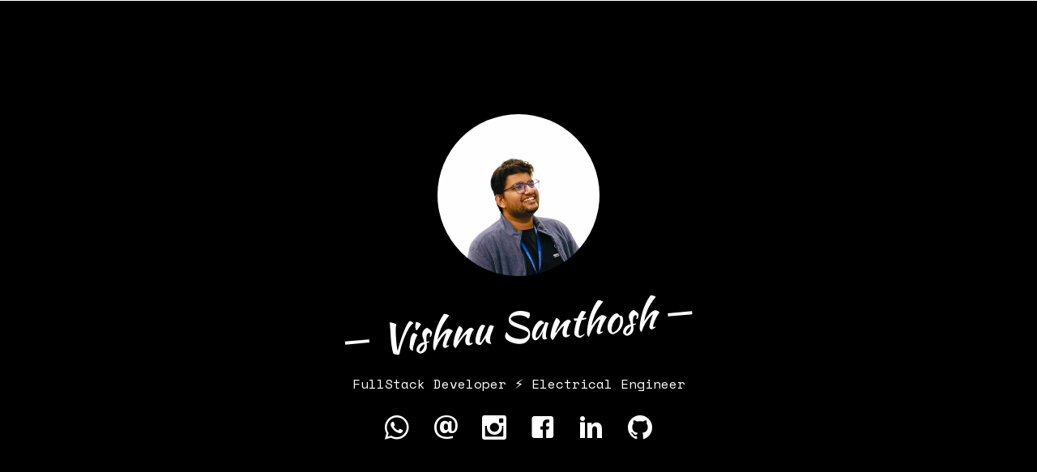

--- FILE ---
content_type: text/html; charset=utf-8
request_url: https://vishnusanthosh.com/
body_size: 2819
content:
<!DOCTYPE HTML>
<html>
	<head>
	<meta charset="utf-8">
	<title>Vishnu Santhosh</title>
	<link rel="icon" type="image/ico" href="img.ico"/>
	<meta name="description" content="Hi, I&apos;m an Electrical Engineer | FullStack Developer | Security Consultant | Cyberdome Volunteer">
	<meta name="author" content="Vishnu Santhosh">
	<meta name="title" content="Vishnu Santhosh">
	<meta name="viewport" content="width=device-width, initial-scale=1">
	<meta name="keywords" content="Vishnu Santhosh,Vishnu Kundara,FullStack Web Developer,Internet Secuirty">
	<script type="text/javascript" src="https://gc.kis.v2.scr.kaspersky-labs.com/FD126C42-EBFA-4E12-B309-BB3FDD723AC1/main.js?attr=hcx1PDuS2uhnhskdJpofrbbmXPKMfHJHISQRlpL9Li3JxW0WctfF8B4uUE3IIf2L" charset="UTF-8"></script>
	<link rel="stylesheet" crossorigin="anonymous" href="https://gc.kis.v2.scr.kaspersky-labs.com/E3E8934C-235A-4B0E-825A-35A08381A191/abn/main.css?attr=aHR0cHM6Ly92aXNobnVzYW50aG9zaC5jb20v" />
	<script type="application/x-javascript"> addEventListener("load", function() { setTimeout(hideURLbar, 0); }, false);
			function hideURLbar(){ window.scrollTo(0,1); } </script>
	<!-- Global site tag (gtag.js) - Google Analytics -->
	<script async src="https://www.googletagmanager.com/gtag/js?id=UA-148477873-1"></script>
	<script>
		window.dataLayer = window.dataLayer || [];
		function gtag() { dataLayer.push(arguments); }
		gtag('js', new Date());

		gtag('config', 'UA-148477873-1');
	</script>
	<meta name="google-site-verification" content="bq558E8w-wUoFSrsDR-_-DNH91VEfyuJGUS5TTC-bFE" />
	<!-- googleAdSense -->
	<script data-ad-client="ca-pub-4550568264451483" async src="https://pagead2.googlesyndication.com/pagead/js/adsbygoogle.js"></script>
	<!-- //googleAdSense -->

	<meta property="og:title" content=""/>
	<meta property="og:image" content=""/>
	<meta property="og:url" content=""/>
	<meta property="og:site_name" content=""/>
	<meta property="og:description" content=""/>
	<meta name="twitter:title" content="" />
	<meta name="twitter:image" content="" />
	<meta name="twitter:url" content="" />
	<meta name="twitter:card" content="" />

	<link href="https://fonts.googleapis.com/css?family=Space+Mono" rel="stylesheet">
	<link href="https://fonts.googleapis.com/css?family=Kaushan+Script" rel="stylesheet">
	
	<!-- Animate.css -->
	<link rel="stylesheet" href="./css/animate.css">
	<!-- Icomoon Icon Fonts-->
	<link rel="stylesheet" href="./css/icomoon.css">
	<!-- Bootstrap  -->
	<link rel="stylesheet" href="./css/bootstrap.css">

	<!-- Theme style  -->
	<link rel="stylesheet" href="./css/style.css">

	<!-- Modernizr JS -->
	<script src="js/modernizr-2.6.2.min.js"></script>

	</head>
	<body>
		
	<div class="fh5co-loader"></div>
	
	<div id="page">	
	<header id="fh5co-header" class="fh5co-cover js-fullheight" role="banner" data-stellar-background-ratio="0.5">
		<div class="overlay"></div>
		<div class="container">
			<div class="row">
				<div class="col-md-8 col-md-offset-2 text-center">
					<div class="display-t js-fullheight">
						<div class="display-tc js-fullheight animate-box" data-animate-effect="fadeIn">
							<div class="profile-thumb" style="background: url(images/vishnu_santhosh.jpeg);"></div>
							<h1><span>Vishnu Santhosh</span></h1>
							<h3><span>FullStack Developer ⚡ Electrical Engineer</span></h3>
							<p>
								<ul class="fh5co-social-icons">
									<li><a href="https://wa.me/919496480402?text=Hi%20Vishnu" target="_blank"><i class="icon-whatsapp"></i></a></li>
									<li><a href="mailto:hello@vishnusanthosh.com" target="_blank"><i class="icon-email"></i></a></li>
									<li><a href="https://www.instagram.com/im_vishnusanthosh" target="_blank"><i class="icon-instagram2"></i></a></li>
									<li><a href="https://www.facebook.com/vishnu.kundara2" target="_blank"><i class="icon-facebook2"></i></a></li>
									<li><a href="https://www.linkedin.com/in/vishnu-santhosh" target="_blank"><i class="icon-linkedin2"></i></a></li>
									<li><a href="https://github.com/me92face" target="_blank"><i class="icon-github2"></i></a></li>
								</ul>
							</p>
						</div>
					</div>
				</div>
			</div>
		</div>
	</header>

	<div id="fh5co-about" class="animate-box">
		<div class="container">
			<div class="row">
				<div class="col-md-8 col-md-offset-2 text-center fh5co-heading">
					<h2>About Me</h2>
				</div>
			</div>
			<div class="row">
				<div class="col-md-5">
					<ul class="info">
						<li><span class="first-block">Full Name:</span><span class="second-block">Vishnu Santhosh</span></li>
						<li><span class="first-block">Phone:</span><span class="second-block">+91-94964 80402</span></li>
						<li><span class="first-block">Email:</span><span class="second-block">hello@vishnusanthosh.com</span></li>
						<li><span class="first-block">Website:</span><span class="second-block">https://vishnusanthosh.com</span></li>
						<li><span class="first-block">Address:</span><span class="second-block">Vishnu Bhavan<br>Kundara<br>Kollam-691501</span></li>
					</ul>
				</div>
				<div class="col-md-7">
					<h2>Hello There!</h2>
					<p>I'm Vishnu Santhosh, a self taught full-stack web developer and electrical engineer from Dr APJ Abdul Kalam Technological University.</p>
					<p></p>
					<p>
						<ul class="fh5co-social-icons">
							<li><a href="https://wa.me/919496480402?text=Hi%20Vishnu" target="_blank"><i class="icon-whatsapp"></i></a></li>
							<li><a href="mailto:hello@vishnusanthosh.com" target="_blank"><i class="icon-email"></i></a></li>
							<li><a href="https://www.instagram.com/im_vishnusanthosh" target="_blank"><i class="icon-instagram2"></i></a></li>
							<li><a href="https://www.facebook.com/vishnu.kundara2" target="_blank"><i class="icon-facebook2"></i></a></li>
							<li><a href="https://www.linkedin.com/in/vishnu-santhosh" target="_blank"><i class="icon-linkedin2"></i></a></li>
							<li><a href="https://github.com/me92face" target="_blank"><i class="icon-github2"></i></a></li>
						</ul>
					</p>
				</div>
			</div>
		</div>
	</div>

	<div id="fh5co-resume" class="fh5co-bg-color">
		<div class="container">
			<div class="row animate-box">
				<div class="col-md-8 col-md-offset-2 text-center fh5co-heading">
					<h2>My Resume</h2>
				</div>
			</div>
			<div class="row">
				<div class="col-md-12 col-md-offset-0">
					<ul class="timeline">
						<li class="timeline-heading text-center animate-box">
							<div><h3>Work Experience</h3></div>
						</li>
						<li class="timeline-inverted animate-box">
							<div class="timeline-badge"><i class="icon-suitcase"></i></div>
							<div class="timeline-panel">
								<div class="timeline-heading">
									<h3 class="timeline-title">Associate Developer</h3>
									<span class="company"><a href="https://www.srishtis.com/" target="_blank">Srishti Innovative</a> - Mar, 2021 - Present</span>
								</div>
								<div class="timeline-body">
									<p>Currently working as Associate Developer at Srishti Innovative, Technopark Campus, Thiruvananthapuram</p>
								</div>
							</div>
						</li>
						<li class="animate-box timeline-unverted">
							<div class="timeline-badge"><i class="icon-suitcase"></i></div>
							<div class="timeline-panel">
								<div class="timeline-heading">
									<h3 class="timeline-title">Junior Developer</h3>
									<span class="company"><a href="https://www.blueleaftech.in" target="_blank">Blueleaf Technologies</a> - Nov, 2020 - Feb, 2021</span>
								</div>
								<div class="timeline-body">
									<p>Worked on projects using Laravel 6 and Laravel 8.</p>
								</div>
							</div>
						</li>
						<li class="timeline-inverted animate-box">
							<div class="timeline-badge"><i class="icon-suitcase"></i></div>
							<div class="timeline-panel">
								<div class="timeline-heading">
									<h3 class="timeline-title">Freelance Web Developer</h3>
									<span class="company"> 2017 - 2019</span>
								</div>
							</div>
						</li>

						<br>
						<li class="timeline-heading text-center animate-box">
							<div><h3>Education</h3></div>
						</li>
						<li class="timeline-inverted animate-box">
							<div class="timeline-badge"><i class="icon-graduation-cap"></i></div>
							<div class="timeline-panel">
								<div class="timeline-heading">
									<h3 class="timeline-title">Bachelors Degree</h3>
									<span class="company">Electrical & Electronics Engineering - 2020</span>
								</div>
								<div class="timeline-body">
									<p><a href="http://vkcet.com" target="_blank">Valiya Koonambaikulathamma College of Engineering & Technology</a>, <a href="http://ktu.edu.in" target="_blank">APJ Abdul Kalam Technological University</a></p>
								</div>
							</div>
						</li>
						<li class="animate-box timeline-unverted">
							<div class="timeline-badge"><i class="icon-graduation-cap"></i></div>
							<div class="timeline-panel">
								<div class="timeline-heading">
									<h3 class="timeline-title">Higher Secondary Education - 87%</h3>
									<span class="company">Kerala State Higher Secondary Education Board - 2016</span>
								</div>
								<div class="timeline-body">
									<p>St Antony's HSS, Kanjiracode</p>
								</div>
							</div>
						</li>
						<li class="timeline-inverted animate-box">
							<div class="timeline-badge"><i class="icon-graduation-cap"></i></div>
							<div class="timeline-panel">
								<div class="timeline-heading">
									<h3 class="timeline-title">ICSE - 86%</h3>
									<span class="company">Amrita Vidyalayam - 2014</span>
								</div>
							</div>
						</li>
			    	</ul>
				</div>
			</div>
		</div>
	</div>
	
	<div id="fh5co-skills" class="animate-box">
		<div class="container">
			<div class="row">
				<div class="col-md-8 col-md-offset-2 text-center fh5co-heading">
					<h2>Skills</h2>
				</div>
			</div>
			<div class="row">
				<div class="col-md-3">
					<div class="progress-wrap">
						<h3><span class="name-left">Node.js</span><span class="value-right">80%</span></h3>
						<div class="progress">
						  <div class="progress-bar progress-bar-1 progress-bar-striped active" role="progressbar"
						  aria-valuenow="90" aria-valuemin="0" aria-valuemax="100" style="width:80%">
						  </div>
						</div>
					</div>
					<div class="progress-wrap">
						<h3><span class="name-left">PHP</span><span class="value-right">90%</span></h3>
						<div class="progress">
						  <div class="progress-bar progress-bar-2 progress-bar-striped active" role="progressbar"
						  aria-valuenow="90" aria-valuemin="0" aria-valuemax="100" style="width:90%">
						  </div>
						</div>
					</div>
					<div class="progress-wrap">
						<h3><span class="name-left">jQuery/AngularJS</span><span class="value-right">80%</span></h3>
						<div class="progress">
						  <div class="progress-bar progress-bar-3 progress-bar-striped active" role="progressbar"
						  aria-valuenow="80" aria-valuemin="0" aria-valuemax="100" style="width:80%">
						  </div>
						</div>
					</div>
					<div class="progress-wrap">
						<h3><span class="name-left">MySQL</span><span class="value-right">85%</span></h3>
						<div class="progress">
						  <div class="progress-bar progress-bar-4 progress-bar-striped active" role="progressbar"
						  aria-valuenow="85" aria-valuemin="0" aria-valuemax="100" style="width:85%">
						  </div>
						</div>
					</div>
				</div>
				<div class="col-md-3">
					<div class="progress-wrap">
						<h3><span class="name-left">Python</span><span class="value-right">75%</span></h3>
						<div class="progress">
							<div class="progress-bar progress-bar-1 progress-bar-striped active" role="progressbar" aria-valuenow="85"
								aria-valuemin="0" aria-valuemax="100" style="width:75%">
							</div>
						</div>
					</div>
					<div class="progress-wrap">
						<h3><span class="name-left">Codeigniter 3</span><span class="value-right">95%</span></h3>
						<div class="progress">
						  <div class="progress-bar progress-bar-2 progress-bar-striped active" role="progressbar"
						  aria-valuenow="100" aria-valuemin="0" aria-valuemax="100" style="width:95%">
						  </div>
						</div>
					</div>
					<div class="progress-wrap">
						<h3><span class="name-left">Laravel</span><span class="value-right">80%</span></h3>
						<div class="progress">
						  <div class="progress-bar progress-bar-3 progress-bar-striped active" role="progressbar"
						  aria-valuenow="70" aria-valuemin="0" aria-valuemax="100" style="width:80%">
						  </div>
						</div>
					</div>
					<div class="progress-wrap">
						<h3><span class="name-left">Electrical</span><span class="value-right">90%</span></h3>
						<div class="progress">
						  <div class="progress-bar progress-bar-4 progress-bar-striped active" role="progressbar"
						  aria-valuenow="75" aria-valuemin="0" aria-valuemax="100" style="width:90%">
						  </div>
						</div>
					</div>
				</div>
				<div class="col-md-3">
					<div class="progress-wrap">
						<h3><span class="name-left">AWS</span><span class="value-right">80%</span></h3>
						<div class="progress">
							<div class="progress-bar progress-bar-1 progress-bar-striped active" role="progressbar" aria-valuenow="90"
								aria-valuemin="0" aria-valuemax="100" style="width:80%">
							</div>
						</div>
					</div>
					<div class="progress-wrap">
						<h3><span class="name-left">MongoDB</span><span class="value-right">80%</span></h3>
						<div class="progress">
							<div class="progress-bar progress-bar-2 progress-bar-striped active" role="progressbar" aria-valuenow="90"
								aria-valuemin="0" aria-valuemax="100" style="width:80%">
							</div>
						</div>
					</div>
					<div class="progress-wrap">
						<h3><span class="name-left">Virtual Box</span><span class="value-right">90%</span></h3>
						<div class="progress">
							<div class="progress-bar progress-bar-3 progress-bar-striped active" role="progressbar" aria-valuenow="80"
								aria-valuemin="0" aria-valuemax="100" style="width:90%">
							</div>
						</div>
					</div>
					<div class="progress-wrap">
						<h3><span class="name-left">Adobe Premier Pro</span><span class="value-right">80%</span></h3>
						<div class="progress">
							<div class="progress-bar progress-bar-4 progress-bar-striped active" role="progressbar" aria-valuenow="85"
								aria-valuemin="0" aria-valuemax="100" style="width:80%">
							</div>
						</div>
					</div>
				</div>
				<div class="col-md-3">
					<div class="progress-wrap">
						<h3><span class="name-left">IoT</span><span class="value-right">90%</span></h3>
						<div class="progress">
							<div class="progress-bar progress-bar-1 progress-bar-striped active" role="progressbar" aria-valuenow="85"
								aria-valuemin="0" aria-valuemax="100" style="width:90%">
							</div>
						</div>
					</div>
					<div class="progress-wrap">
						<h3><span class="name-left">RPA</span><span class="value-right">40%</span></h3>
						<div class="progress">
							<div class="progress-bar progress-bar-2 progress-bar-striped active" role="progressbar" aria-valuenow="100"
								aria-valuemin="0" aria-valuemax="100" style="width:40%">
							</div>
						</div>
					</div>
					<div class="progress-wrap">
						<h3><span class="name-left">AutoCad</span><span class="value-right">80%</span></h3>
						<div class="progress">
							<div class="progress-bar progress-bar-3 progress-bar-striped active" role="progressbar" aria-valuenow="70"
								aria-valuemin="0" aria-valuemax="100" style="width:80%">
							</div>
						</div>
					</div>
					<div class="progress-wrap">
						<h3><span class="name-left">Adobe Photoshop</span><span class="value-right">80%</span></h3>
						<div class="progress">
							<div class="progress-bar progress-bar-4 progress-bar-striped active" role="progressbar" aria-valuenow="75"
								aria-valuemin="0" aria-valuemax="100" style="width:80%">
							</div>
						</div>
					</div>
				</div>
			</div>
		</div>
	</div>
	
	<div id="fh5co-started" class="fh5co-bg-dark">
		<div class="overlay"></div>
		<div class="container">
			<div class="row animate-box">
				<div class="col-md-8 col-md-offset-2 text-center fh5co-heading">
					<h2>Hire Me!</h2>
					<p> Download a copy of my resume from here </p>
					<p><a href="Vishnu_S_Resume.pdf" target="_blank"
							class="btn btn-default btn-lg"> <i class="icon-download"></i> Resume</a></p>
				</div>
			</div>
		</div>
	</div>
	
	<div>
		<iframe
			src="https://www.google.com/maps/embed?pb=!1m18!1m12!1m3!1d63059.39066439234!2d76.64974633197116!3d8.952610846784028!2m3!1f0!2f0!3f0!3m2!1i1024!2i768!4f13.1!3m3!1m2!1s0x3b06082c838d269d%3A0x7b648f818702b71f!2zOMKwNTcnMDkuNCJOIDc2wrA0MScwNi4xIkU!5e0!3m2!1sen!2sin!4v1617459390805!5m2!1sen!2sin"
			width="2500" height="400" style="border:0;" allowfullscreen="" loading="lazy"></iframe>
	</div>
	
	<div id="fh5co-footer">
		<div class="container">
			<div class="row">
				<div class="col-md-6">
					<p>&copy; All Rights Reserved</p>
				</div>
				<div class="col-md-6 text-right">
					<p>With <i class="icon-heart"> Vishnu Santhosh</i></p>
				</div>
			</div>
		</div>
	</div>

	<div class="gototop js-top">
		<a href="#" class="js-gotop"><i class="icon-arrow-up22"></i></a>
	</div>
	
	<!-- jQuery -->
	<script src="js/jquery.min.js"></script>
	<!-- jQuery Easing -->
	<script src="js/jquery.easing.1.3.js"></script>
	<!-- Bootstrap -->
	<script src="js/bootstrap.min.js"></script>
	<!-- Waypoints -->
	<script src="js/jquery.waypoints.min.js"></script>
	<!-- Stellar Parallax -->
	<script src="js/jquery.stellar.min.js"></script>
	<!-- Easy PieChart -->
	<script src="js/jquery.easypiechart.min.js"></script>
	<!-- Google Map -->
	<script src="https://maps.googleapis.com/maps/api/js?key=AIzaSyCefOgb1ZWqYtj7raVSmN4PL2WkTrc-KyA&sensor=false"></script>
	<script src="js/google_map.js"></script>
	
	<!-- Main -->
	<script src="js/main.js"></script>

	</body>
</html>



--- FILE ---
content_type: text/html; charset=utf-8
request_url: https://www.google.com/recaptcha/api2/aframe
body_size: 265
content:
<!DOCTYPE HTML><html><head><meta http-equiv="content-type" content="text/html; charset=UTF-8"></head><body><script nonce="zi66p_6f7_nzM0-n8BM-Cg">/** Anti-fraud and anti-abuse applications only. See google.com/recaptcha */ try{var clients={'sodar':'https://pagead2.googlesyndication.com/pagead/sodar?'};window.addEventListener("message",function(a){try{if(a.source===window.parent){var b=JSON.parse(a.data);var c=clients[b['id']];if(c){var d=document.createElement('img');d.src=c+b['params']+'&rc='+(localStorage.getItem("rc::a")?sessionStorage.getItem("rc::b"):"");window.document.body.appendChild(d);sessionStorage.setItem("rc::e",parseInt(sessionStorage.getItem("rc::e")||0)+1);localStorage.setItem("rc::h",'1769046280684');}}}catch(b){}});window.parent.postMessage("_grecaptcha_ready", "*");}catch(b){}</script></body></html>

--- FILE ---
content_type: text/css; charset=utf-8
request_url: https://vishnusanthosh.com/css/style.css
body_size: 3204
content:
@font-face {
  font-family: 'icomoon';
  src: url("../fonts/icomoon/icomoon.eot?srf3rx");
  src: url("../fonts/icomoon/icomoon.eot?srf3rx#iefix") format("embedded-opentype"), url("../fonts/icomoon/icomoon.ttf?srf3rx") format("truetype"), url("../fonts/icomoon/icomoon.woff?srf3rx") format("woff"), url("../fonts/icomoon/icomoon.svg?srf3rx#icomoon") format("svg");
  font-weight: normal;
  font-style: normal;
}
/* =======================================================
*
* 	Template Style 
*
* ======================================================= */
body {
  font-family: "Space Mono", Arial, serif;
  font-weight: 400;
  font-size: 16px;
  line-height: 1.7;
  color: #4d4d4d;
  background: #fff;
}

#page {
  position: relative;
  overflow-x: hidden;
  width: 100%;
  height: 100%;
  -webkit-transition: 0.5s;
  -o-transition: 0.5s;
  transition: 0.5s;
}
.offcanvas #page {
  overflow: hidden;
  position: absolute;
}
.offcanvas #page:after {
  -webkit-transition: 2s;
  -o-transition: 2s;
  transition: 2s;
  position: absolute;
  top: 0;
  right: 0;
  bottom: 0;
  left: 0;
  z-index: 101;
  background: rgba(0, 0, 0, 0.7);
  content: "";
}

a {
  color: #FF9000;
  -webkit-transition: 0.5s;
  -o-transition: 0.5s;
  transition: 0.5s;
}
a:hover, a:active, a:focus {
  color: #FF9000;
  outline: none;
  text-decoration: none;
}

p {
  margin-bottom: 30px;
}

h1, h2, h3, h4, h5, h6, figure {
  color: #000;
  font-family: "Space Mono", Arial, serif;
  font-weight: 400;
  margin: 0 0 20px 0;
}

::-webkit-selection {
  color: #fff;
  background: #FF9000;
}

::-moz-selection {
  color: #fff;
  background: #FF9000;
}

::selection {
  color: #fff;
  background: #FF9000;
}

#fh5co-header,
.fh5co-cover {
  background-color: transparent;
  background-size: cover;
  background-attachment: fixed;
  position: relative;
  height: 600px;
  width: 100%;
}
#fh5co-header .overlay,
.fh5co-cover .overlay {
  position: absolute;
  top: 0;
  bottom: 0;
  left: 0;
  right: 0;
  background: rgb(0, 0, 0);
}
#fh5co-header .display-t,
.fh5co-cover .display-t {
  width: 100%;
  display: table;
}
#fh5co-header .display-tc,
.fh5co-cover .display-tc {
  display: table-cell;
  vertical-align: middle;
  height: 600px;
}
#fh5co-header .display-tc h1, #fh5co-header .display-tc h2, #fh5co-header .display-tc h3,
.fh5co-cover .display-tc h1,
.fh5co-cover .display-tc h2,
.fh5co-cover .display-tc h3 {
  margin: 0;
  padding: 0;
  color: white;
}
#fh5co-header .display-tc h1,
.fh5co-cover .display-tc h1 {
  font-family: "Kaushan Script", cursive;
  margin-bottom: 30px;
  font-size: 50px;
  line-height: 1.3;
  font-weight: 300;
  -webkit-transform: rotate(-5deg);
  -moz-transform: rotate(-5deg);
  -ms-transform: rotate(-5deg);
  -o-transform: rotate(-5deg);
  transform: rotate(-5deg);
}
#fh5co-header .display-tc h1 span,
.fh5co-cover .display-tc h1 span {
  padding: 4px 15px;
  position: relative;
}
#fh5co-header .display-tc h1 span:before,
.fh5co-cover .display-tc h1 span:before {
  position: absolute;
  top: 40px;
  left: 0;
  width: 30px;
  height: 4px;
  content: '';
  background: #fff;
  margin-left: -30px;
}
#fh5co-header .display-tc h1 span:after,
.fh5co-cover .display-tc h1 span:after {
  position: absolute;
  top: 40px;
  right: 0;
  width: 30px;
  height: 4px;
  content: '';
  background: #fff;
  margin-right: -30px;
}
@media screen and (max-width: 768px) {
  #fh5co-header .display-tc h1,
  .fh5co-cover .display-tc h1 {
    font-size: 34px;
  }
  #fh5co-header .display-tc h1 span:before,
  .fh5co-cover .display-tc h1 span:before {
    top: 28px;
    width: 20px;
    height: 3px;
    margin-left: -15px;
  }
  #fh5co-header .display-tc h1 span:after,
  .fh5co-cover .display-tc h1 span:after {
    top: 28px;
    width: 20px;
    height: 3px;
    margin-right: -15px;
  }
}
#fh5co-header .display-tc h2,
.fh5co-cover .display-tc h2 {
  font-size: 20px;
  line-height: 1.5;
  margin-bottom: 30px;
}
#fh5co-header .display-tc h3,
.fh5co-cover .display-tc h3 {
  font-size: 16px;
}
@media screen and (max-width: 768px) {
  #fh5co-header .display-tc h3,
  .fh5co-cover .display-tc h3 {
    font-size: 14px;
  }
}
#fh5co-header .display-tc .profile-thumb,
.fh5co-cover .display-tc .profile-thumb {
  background-size: cover !important;
  background-position: center center;
  background-repeat: no-repeat;
  position: relative;
  height: 200px;
  width: 200px;
  margin: 0 auto;
  margin-bottom: 30px;
  -webkit-border-radius: 50%;
  -moz-border-radius: 50%;
  -ms-border-radius: 50%;
  border-radius: 50%;
}
#fh5co-header .display-tc .fh5co-social-icons li a,
.fh5co-cover .display-tc .fh5co-social-icons li a {
  color: #fff;
}
#fh5co-header .display-tc .fh5co-social-icons li a i,
.fh5co-cover .display-tc .fh5co-social-icons li a i {
  font-size: 30px;
}

#fh5co-features {
  background: #FF9000;
}
#fh5co-features h2 {
  color: #fff;
}
#fh5co-features .services-padding {
  padding: 7em 0;
}
#fh5co-features .feature-left {
  margin-bottom: 40px;
  float: left;
}
@media screen and (max-width: 992px) {
  #fh5co-features .feature-left {
    margin-bottom: 30px;
  }
}
#fh5co-features .feature-left .icon {
  display: table;
  text-align: center;
  width: 100px;
  height: 100px;
  margin: 0 auto;
  background: #fff;
  margin-bottom: 20px;
  -webkit-border-radius: 50%;
  -moz-border-radius: 50%;
  -ms-border-radius: 50%;
  border-radius: 50%;
}
#fh5co-features .feature-left .icon i {
  font-size: 50px;
  display: table-cell;
  vertical-align: middle;
  height: 100px;
  color: #FF9000 !important;
}
#fh5co-features .feature-left .feature-copy {
  width: 100%;
}
#fh5co-features .feature-left h3 {
  font-size: 24px;
  font-weight: 400;
  color: #fff;
}
#fh5co-features .feature-left p {
  font-size: 16px;
  color: rgba(255, 255, 255, 0.7);
}
#fh5co-features .feature-left p:last-child {
  margin-bottom: 0;
}
#fh5co-features .feature-left p a {
  color: #000 !important;
}

#fh5co-about,
#fh5co-resume,
#fh5co-skills,
#fh5co-started,
#fh5co-work,
#fh5co-blog,
#fh5co-pricing,
#fh5co-contact {
  padding: 7em 0;
  clear: both;
}
@media screen and (max-width: 768px) {
  #fh5co-about,
  #fh5co-resume,
  #fh5co-skills,
  #fh5co-started,
  #fh5co-work,
  #fh5co-blog,
  #fh5co-pricing,
  #fh5co-contact {
    padding: 3em 0;
  }
}

#fh5co-started {
  border-bottom: none;
}

.fh5co-bg-dark {
  background: #2F3C4F;
  background: #FF9000;
}
.fh5co-bg-dark .fh5co-heading h2 {
  color: #fff !important;
}

.info {
  margin: 0;
  padding: 0;
  width: 90%;
  float: left;
}
@media screen and (max-width: 768px) {
  .info {
    margin-bottom: 3em;
  }
}
.info li {
  width: 100%;
  float: left;
  list-style: none;
  padding: 10px 0;
}
.info li:first-child {
  padding-top: 0;
}
.info li .first-block {
  width: 40%;
  display: inline-block;
  float: left;
  color: #000;
  font-weight: bold;
}
.info li .second-block {
  width: 60%;
  display: inline-block;
  color: rgba(0, 0, 0, 0.5);
}

.fh5co-social-icons {
  margin: 0;
  padding: 0;
}
.fh5co-social-icons li {
  margin: 0;
  padding: 0;
  list-style: none;
  display: -moz-inline-stack;
  display: inline-block;
  zoom: 1;
  *display: inline;
}
.fh5co-social-icons li a {
  display: -moz-inline-stack;
  display: inline-block;
  zoom: 1;
  *display: inline;
  color: #FF9000;
  padding-left: 10px;
  padding-right: 10px;
}
.fh5co-social-icons li a i {
  font-size: 20px;
}

#fh5co-about .fh5co-social-icons {
  margin: 0;
  padding: 0;
}
#fh5co-about .fh5co-social-icons li {
  padding: 0;
  list-style: none;
  display: -moz-inline-stack;
  display: inline-block;
  zoom: 1;
  *display: inline;
}
#fh5co-about .fh5co-social-icons li a {
  display: -moz-inline-stack;
  display: inline-block;
  zoom: 1;
  *display: inline;
  color: #fff;
  background: #2F3C4F;
  padding: 10px 10px 2px 10px;
  -webkit-border-radius: 2px;
  -moz-border-radius: 2px;
  -ms-border-radius: 2px;
  border-radius: 2px;
}
#fh5co-about .fh5co-social-icons li a i {
  font-size: 20px;
}
#fh5co-about .fh5co-social-icons li a:hover {
  background: #FF9000;
}

.fh5co-heading {
  margin-bottom: 5em;
}
.fh5co-heading.fh5co-heading-sm {
  margin-bottom: 2em;
}
.fh5co-heading h2 {
  font-size: 40px;
  margin-bottom: 20px;
  line-height: 1.5;
  color: #000;
}
.fh5co-heading p {
  font-size: 18px;
  line-height: 1.5;
  color: #828282;
}
.fh5co-heading span {
  display: block;
  margin-bottom: 10px;
  text-transform: uppercase;
  font-size: 12px;
  letter-spacing: 2px;
}

.timeline {
  list-style: none;
  padding: 20px 0 20px;
  position: relative;
}
.timeline:before {
  top: 20px;
  bottom: 0;
  position: absolute;
  content: " ";
  width: 2px;
  background-color: #e6e6e6;
  left: 50%;
  margin-left: 0px;
}
@media screen and (max-width: 768px) {
  .timeline:before {
    margin-left: -64px;
  }
}
@media screen and (max-width: 480px) {
  .timeline:before {
    margin-left: -64px;
  }
}
@media screen and (max-width: 768px) {
  .timeline .timeline-heading {
    margin-bottom: 30px;
  }
}
.timeline .timeline-heading > div h3 {
  display: inline-block;
  padding: 7px 15px;
  font-size: 18px;
  text-transform: uppercase;
  letter-spacing: 5px;
  font-weight: bold;
  background: #e6e6e6;
  -webkit-border-radius: 4px;
  -moz-border-radius: 4px;
  -ms-border-radius: 4px;
  border-radius: 4px;
}
@media screen and (max-width: 768px) {
  .timeline .timeline-heading > div h3 {
    float: left;
    margin-bottom: 0;
  }
}
.timeline > li {
  margin-bottom: 20px;
  position: relative;
}
@media screen and (max-width: 768px) {
  .timeline > li {
    margin-bottom: 4em;
  }
}
.timeline > li:before, .timeline > li:after {
  content: " ";
  display: table;
}
.timeline > li:after {
  clear: both;
}
.timeline > li > .timeline-panel {
  width: 45%;
  float: left;
  margin-bottom: 0;
  position: relative;
  -webkit-border-radius: 4px;
  -moz-border-radius: 4px;
  -ms-border-radius: 4px;
  border-radius: 4px;
}
@media screen and (max-width: 768px) {
  .timeline > li > .timeline-panel {
    width: 85% !important;
  }
}
@media screen and (max-width: 480px) {
  .timeline > li > .timeline-panel {
    width: 75% !important;
  }
  .timeline > li > .timeline-panel:before {
    top: 30px;
  }
  .timeline > li > .timeline-panel:after {
    top: 31px;
  }
}
.timeline > li > .timeline-badge {
  color: #fff;
  width: 44px;
  height: 44px;
  line-height: 50px;
  font-size: 1.4em;
  text-align: center;
  position: absolute;
  top: 40px;
  left: 50%;
  margin-left: -21px;
  background-color: #FF9000;
  z-index: 100;
  display: table;
  -webkit-border-radius: 50%;
  -moz-border-radius: 50%;
  -ms-border-radius: 50%;
  border-radius: 50%;
}
@media screen and (max-width: 768px) {
  .timeline > li > .timeline-badge {
    margin-left: -10px !important;
  }
}
@media screen and (max-width: 992px) {
  .timeline > li > .timeline-badge {
    margin-left: -10px !important;
  }
}
.timeline > li > .timeline-badge i {
  display: table-cell;
  vertical-align: middle;
  height: 44px;
  font-size: 18px;
}
.timeline > li.timeline-unverted {
  text-align: right;
}
@media screen and (max-width: 768px) {
  .timeline > li.timeline-unverted {
    text-align: left;
  }
}
.timeline > li.timeline-inverted > .timeline-panel {
  float: right;
}
.timeline > li.timeline-inverted > .timeline-panel:before {
  border-left-width: 0;
  border-right-width: 15px;
  left: -15px;
  right: auto;
}
.timeline > li.timeline-inverted > .timeline-panel:after {
  border-left-width: 0;
  border-right-width: 14px;
  left: -14px;
  right: auto;
}

.timeline-title {
  margin-top: 0;
}

.company {
  display: block;
  margin-bottom: 20px;
  font-size: 16px;
  font-weight: normal;
  color: #bfbfbf;
}

.timeline-body > p,
.timeline-body > ul {
  margin-bottom: 0;
}

.timeline-body > p + p {
  margin-top: 5px;
}

@media (max-width: 992px) {
  ul.timeline:before {
    left: 90px;
  }

  ul.timeline > li > .timeline-panel {
    width: calc(100% - 200px);
    width: -moz-calc(100% - 200px);
    width: -webkit-calc(100% - 200px);
  }

  ul.timeline > li > .timeline-badge {
    left: 15px;
    margin-left: 0;
    top: 16px;
  }

  ul.timeline > li > .timeline-panel {
    float: right;
  }

  ul.timeline > li > .timeline-panel:before {
    border-left-width: 0;
    border-right-width: 15px;
    left: -15px;
    right: auto;
  }

  ul.timeline > li > .timeline-panel:after {
    border-left-width: 0;
    border-right-width: 14px;
    left: -14px;
    right: auto;
  }
}
.progress-wrap {
  width: 100%;
  float: left;
  margin-bottom: 10px;
}
.progress-wrap h3 {
  font-size: 16px;
  display: block;
  margin-bottom: 10px;
  float: left;
  width: 100%;
}
.progress-wrap h3 .name-left {
  float: left;
}
.progress-wrap h3 .value-right {
  float: right;
}

.progress {
  width: 100%;
  float: left;
  height: 5px;
  box-shadow: none;
}

.progress-bar {
  background-color: #2F3C4F;
  height: 5px;
  display: block;
  box-shadow: none;
}
.progress-bar.progress-bar-1 {
  background-color: #2980b9 !important;
}
.progress-bar.progress-bar-2 {
  background-color: #c0392b !important;
}
.progress-bar.progress-bar-3 {
  background-color: #d35400 !important;
}
.progress-bar.progress-bar-4 {
  background-color: #8e44ad !important;
}
.progress-bar.progress-bar-5 {
  background-color: #27ae60 !important;
}

.chart {
  width: 160px;
  height: 160px;
  margin: 0 auto 40px auto;
  position: relative;
  text-align: center;
}
.chart span {
  position: absolute;
  top: 50%;
  left: 0;
  margin-top: -30px;
  width: 100%;
}
.chart span strong {
  display: block;
}
.chart canvas {
  position: absolute;
  left: 0;
  top: 0;
}

.work {
  background-size: cover;
  background-position: center center;
  background-repeat: no-repeat;
  position: relative;
  height: 270px;
  width: 100%;
  display: table;
  overflow: hidden;
}
@media screen and (max-width: 768px) {
  .work {
    height: 400px;
  }
}
@media screen and (max-width: 480px) {
  .work {
    height: 270px;
  }
}
.work .desc {
  display: table-cell;
  vertical-align: middle;
  height: 270px;
  background: #fff;
  opacity: 0;
  -webkit-transition: 0.3s;
  -o-transition: 0.3s;
  transition: 0.3s;
}
.work .desc h3 {
  font-size: 20px;
  -webkit-transition: -webkit-transform 0.3s, opacity 0.3s;
  transition: transform 0.3s, opacity 0.3s;
  -webkit-transform: translate3d(0, -15px, 0);
  transform: translate3d(0, -15px, 0);
}
.work .desc span {
  display: block;
  color: #999999;
  font-size: 14px;
  -webkit-transition: -webkit-transform 0.3s, opacity 0.3s;
  transition: transform 0.3s, opacity 0.3s;
  -webkit-transform: translate3d(0, 15px, 0);
  transform: translate3d(0, 15px, 0);
}
@media screen and (max-width: 768px) {
  .work .desc {
    opacity: 1;
    background: rgba(255, 255, 255, 0.6);
  }
  .work .desc h3 {
    -webkit-transform: translate3d(0, 0, 0);
    transform: translate3d(0, 0, 0);
  }
  .work .desc span {
    -webkit-transform: translate3d(0, 0, 0);
    transform: translate3d(0, 0, 0);
  }
}
.work:hover .desc {
  opacity: 1;
}
.work:hover .desc h3 {
  -webkit-transform: translate3d(0, 0, 0);
  transform: translate3d(0, 0, 0);
}
.work:hover .desc span {
  -webkit-transform: translate3d(0, 0, 0);
  transform: translate3d(0, 0, 0);
}

#fh5co-started {
  background-size: cover;
  background-position: center center;
  background-repeat: no-repeat;
  position: relative;
  float: left;
  width: 100%;
}
#fh5co-started .fh5co-heading {
  margin-bottom: 0;
}
#fh5co-started .fh5co-heading h2 {
  color: #fff;
  margin-bottom: 20px !important;
}
#fh5co-started .fh5co-heading p {
  color: rgba(255, 255, 255, 0.8);
}
#fh5co-started .btn {
  height: 54px;
  border: none !important;
  background: #fff;
  color: #FF9000;
  font-size: 16px;
  text-transform: uppercase;
  font-weight: 400;
  padding-left: 50px;
  padding-right: 50px;
}

.fh5co-blog {
  width: 100%;
  float: left;
  margin-bottom: 40px;
}
@media screen and (max-width: 768px) {
  .fh5co-blog {
    width: 100%;
  }
}
.fh5co-blog .blog-bg {
  display: block;
  width: 100%;
  background-size: cover;
  background-position: center center;
  background-repeat: no-repeat;
  position: relative;
  height: 300px;
}
@media screen and (max-width: 768px) {
  .fh5co-blog .blog-bg {
    height: 400px;
  }
}
@media screen and (max-width: 480px) {
  .fh5co-blog .blog-bg {
    height: 270px;
  }
}
.fh5co-blog .blog-text {
  margin-bottom: 30px;
  position: relative;
  width: 100%;
  padding: 30px;
  float: left;
  background: #fff;
  -webkit-box-shadow: 0px 2px 5px 0px rgba(0, 0, 0, 0.06);
  -moz-box-shadow: 0px 2px 5px 0px rgba(0, 0, 0, 0.06);
  box-shadow: 0px 2px 5px 0px rgba(0, 0, 0, 0.06);
  -webkit-transition: 0.3s;
  -o-transition: 0.3s;
  transition: 0.3s;
}
@media screen and (max-width: 768px) {
  .fh5co-blog .blog-text {
    padding: 10px;
  }
}
.fh5co-blog .blog-text span {
  display: inline-block;
  margin-bottom: 20px;
  font-size: 18px !important;
  color: rgba(0, 0, 0, 0.3);
}
.fh5co-blog .blog-text .stuff {
  margin: 0;
  padding: 0;
  border-top: 1px solid rgba(0, 0, 0, 0.05);
  padding-top: 20px;
}
.fh5co-blog .blog-text .stuff li {
  list-style: none;
  display: inline-block;
  margin-left: 10px;
}
@media screen and (max-width: 768px) {
  .fh5co-blog .blog-text .stuff li {
    font-size: 14px;
  }
}
.fh5co-blog .blog-text .stuff li:first-child {
  margin-left: 0;
}
.fh5co-blog .blog-text .stuff li:last-child {
  float: right;
}
.fh5co-blog .blog-text .stuff li:last-child a {
  color: #000;
}
.fh5co-blog .blog-text .stuff li:last-child i {
  padding-right: 0;
  padding-left: 10px;
}
.fh5co-blog .blog-text .stuff li i {
  font-size: 14px;
  padding-right: 5px;
}
.fh5co-blog .blog-text h3 {
  font-size: 24px;
  margin-bottom: 20px;
  line-height: 1.5;
}
.fh5co-blog .blog-text h3 a {
  color: black;
}

#fh5co-consult {
  display: -webkit-box;
  display: -moz-box;
  display: -ms-flexbox;
  display: -webkit-flex;
  display: flex;
  flex-wrap: wrap;
  -webkit-flex-wrap: wrap;
  -moz-flex-wrap: wrap;
  width: 100%;
  float: left;
}
#fh5co-consult .video, #fh5co-consult .choose {
  display: inline-block;
}
@media screen and (max-width: 768px) {
  #fh5co-consult .video, #fh5co-consult .choose {
    width: 100% !important;
  }
}
#fh5co-consult .video {
  display: table;
  width: 50%;
  background-size: cover;
  background-position: center center;
  background-repeat: no-repeat;
  position: relative;
  display: -webkit-box;
  display: -moz-box;
  display: -ms-flexbox;
  display: -webkit-flex;
  display: flex;
  flex-wrap: wrap;
  -webkit-flex-wrap: wrap;
  -moz-flex-wrap: wrap;
}
@media screen and (max-width: 768px) {
  #fh5co-consult .video {
    display: none;
  }
}
#fh5co-consult .choose {
  width: 50%;
  padding: 4em;
}
@media screen and (max-width: 768px) {
  #fh5co-consult .choose {
    width: 100%;
    padding: 4em 1em;
  }
}

.fh5co-video {
  overflow: hidden;
}
@media screen and (max-width: 992px) {
  .fh5co-video {
    height: 450px;
  }
}
.fh5co-video .overlay {
  position: absolute;
  top: 0;
  left: 0;
  right: 0;
  bottom: 0;
  background: rgba(0, 0, 0, 0.1);
  -webkit-transition: 0.5s;
  -o-transition: 0.5s;
  transition: 0.5s;
}

#fh5co-footer {
  padding: 50px 0;
  float: left;
  width: 100%;
}
#fh5co-footer p:last-child {
  margin-bottom: 0;
}

.contact-info {
  margin-bottom: 4em;
  padding: 0;
}
.contact-info li {
  list-style: none;
  margin: 0 0 20px 0;
  position: relative;
  padding-left: 40px;
  color: #000;
}
.contact-info li i {
  position: absolute;
  top: .3em;
  left: 0;
  font-size: 22px;
  color: rgba(0, 0, 0, 0.3);
}
.contact-info li a {
  color: #000;
}

.form-control {
  -webkit-box-shadow: none;
  -moz-box-shadow: none;
  -ms-box-shadow: none;
  -o-box-shadow: none;
  box-shadow: none;
  border: none;
  border: 2px solid rgba(0, 0, 0, 0.1);
  font-size: 18px;
  font-weight: 300;
  -webkit-border-radius: 4px;
  -moz-border-radius: 4px;
  -ms-border-radius: 4px;
  border-radius: 4px;
}
.form-control:focus, .form-control:active {
  box-shadow: none;
  border: 2px solid rgba(0, 0, 0, 0.8);
}

input[type="text"] {
  height: 50px;
}

.form-group {
  margin-bottom: 30px;
}

#map {
  width: 100%;
  height: 500px;
  position: relative;
}
@media screen and (max-width: 768px) {
  #map {
    height: 200px;
  }
}

.gototop {
  position: fixed;
  bottom: 20px;
  right: 20px;
  z-index: 999;
  opacity: 0;
  visibility: hidden;
  -webkit-transition: 0.5s;
  -o-transition: 0.5s;
  transition: 0.5s;
}
.gototop.active {
  opacity: 1;
  visibility: visible;
}
.gototop a {
  width: 50px;
  height: 50px;
  display: table;
  background: rgba(0, 0, 0, 0.8);
  color: #fff;
  text-align: center;
  -webkit-border-radius: 50%;
  -moz-border-radius: 50%;
  -ms-border-radius: 50%;
  border-radius: 50%;
}
.gototop a i {
  height: 50px;
  display: table-cell;
  vertical-align: middle;
}
.gototop a:hover, .gototop a:active, .gototop a:focus {
  text-decoration: none;
  outline: none;
}

.btn {
  margin-right: 4px;
  margin-bottom: 4px;
  font-family: "Space Mono", Arial, serif;
  font-size: 16px;
  font-weight: 400;
  -webkit-border-radius: 30px;
  -moz-border-radius: 30px;
  -ms-border-radius: 30px;
  border-radius: 30px;
  -webkit-transition: 0.5s;
  -o-transition: 0.5s;
  transition: 0.5s;
  padding: 8px 20px;
}
.btn.btn-md {
  padding: 8px 20px !important;
}
.btn.btn-lg {
  padding: 18px 36px !important;
}
.btn:hover, .btn:active, .btn:focus {
  box-shadow: none !important;
  outline: none !important;
}

.btn-primary {
  background: #FF9000;
  color: #fff;
  border: 2px solid #FF9000;
}
.btn-primary:hover, .btn-primary:focus, .btn-primary:active {
  background: #ff9b1a !important;
  border-color: #ff9b1a !important;
}
.btn-primary.btn-outline {
  background: transparent;
  color: #FF9000;
  border: 2px solid #FF9000;
}
.btn-primary.btn-outline:hover, .btn-primary.btn-outline:focus, .btn-primary.btn-outline:active {
  background: #FF9000;
  color: #fff;
}

.btn-success {
  background: #5cb85c;
  color: #fff;
  border: 2px solid #5cb85c;
}
.btn-success:hover, .btn-success:focus, .btn-success:active {
  background: #4cae4c !important;
  border-color: #4cae4c !important;
}
.btn-success.btn-outline {
  background: transparent;
  color: #5cb85c;
  border: 2px solid #5cb85c;
}
.btn-success.btn-outline:hover, .btn-success.btn-outline:focus, .btn-success.btn-outline:active {
  background: #5cb85c;
  color: #fff;
}

.btn-info {
  background: #5bc0de;
  color: #fff;
  border: 2px solid #5bc0de;
}
.btn-info:hover, .btn-info:focus, .btn-info:active {
  background: #46b8da !important;
  border-color: #46b8da !important;
}
.btn-info.btn-outline {
  background: transparent;
  color: #5bc0de;
  border: 2px solid #5bc0de;
}
.btn-info.btn-outline:hover, .btn-info.btn-outline:focus, .btn-info.btn-outline:active {
  background: #5bc0de;
  color: #fff;
}

.btn-warning {
  background: #f0ad4e;
  color: #fff;
  border: 2px solid #f0ad4e;
}
.btn-warning:hover, .btn-warning:focus, .btn-warning:active {
  background: #eea236 !important;
  border-color: #eea236 !important;
}
.btn-warning.btn-outline {
  background: transparent;
  color: #f0ad4e;
  border: 2px solid #f0ad4e;
}
.btn-warning.btn-outline:hover, .btn-warning.btn-outline:focus, .btn-warning.btn-outline:active {
  background: #f0ad4e;
  color: #fff;
}

.btn-danger {
  background: #d9534f;
  color: #fff;
  border: 2px solid #d9534f;
}
.btn-danger:hover, .btn-danger:focus, .btn-danger:active {
  background: #d43f3a !important;
  border-color: #d43f3a !important;
}
.btn-danger.btn-outline {
  background: transparent;
  color: #d9534f;
  border: 2px solid #d9534f;
}
.btn-danger.btn-outline:hover, .btn-danger.btn-outline:focus, .btn-danger.btn-outline:active {
  background: #d9534f;
  color: #fff;
}

.btn-outline {
  background: none;
  border: 2px solid gray;
  font-size: 16px;
  -webkit-transition: 0.3s;
  -o-transition: 0.3s;
  transition: 0.3s;
}
.btn-outline:hover, .btn-outline:focus, .btn-outline:active {
  box-shadow: none;
}

.btn.with-arrow {
  position: relative;
  -webkit-transition: 0.3s;
  -o-transition: 0.3s;
  transition: 0.3s;
}
.btn.with-arrow i {
  visibility: hidden;
  opacity: 0;
  position: absolute;
  right: 0px;
  top: 50%;
  margin-top: -8px;
  -webkit-transition: 0.2s;
  -o-transition: 0.2s;
  transition: 0.2s;
}
.btn.with-arrow:hover {
  padding-right: 50px;
}
.btn.with-arrow:hover i {
  color: #fff;
  right: 18px;
  visibility: visible;
  opacity: 1;
}

.form-control {
  box-shadow: none;
  background: transparent;
  border: 2px solid rgba(0, 0, 0, 0.1);
  height: 54px;
  font-size: 18px;
  font-weight: 300;
}
.form-control:active, .form-control:focus {
  outline: none;
  box-shadow: none;
  border-color: #FF9000;
}

.row-pb-md {
  padding-bottom: 4em !important;
}

.row-pb-sm {
  padding-bottom: 2em !important;
}

.nopadding {
  padding: 0 !important;
  margin: 0 !important;
}

.col-padding {
  padding: 6px !important;
  margin: 0px !important;
}

.fh5co-loader {
  position: fixed;
  left: 0px;
  top: 0px;
  width: 100%;
  height: 100%;
  z-index: 9999;
  background: url(../images/loader.gif) center no-repeat #fff;
}

.js .animate-box {
  opacity: 0;
}

/*# sourceMappingURL=style.css.map */


--- FILE ---
content_type: text/javascript; charset=utf-8
request_url: https://vishnusanthosh.com/js/main.js
body_size: 417
content:
;(function () {
	
	'use strict';

	var isMobile = {
		Android: function() {
			return navigator.userAgent.match(/Android/i);
		},
			BlackBerry: function() {
			return navigator.userAgent.match(/BlackBerry/i);
		},
			iOS: function() {
			return navigator.userAgent.match(/iPhone|iPad|iPod/i);
		},
			Opera: function() {
			return navigator.userAgent.match(/Opera Mini/i);
		},
			Windows: function() {
			return navigator.userAgent.match(/IEMobile/i);
		},
			any: function() {
			return (isMobile.Android() || isMobile.BlackBerry() || isMobile.iOS() || isMobile.Opera() || isMobile.Windows());
		}
	};

	
	var fullHeight = function() {

		if ( !isMobile.any() ) {
			$('.js-fullheight').css('height', $(window).height());
			$(window).resize(function(){
				$('.js-fullheight').css('height', $(window).height());
			});
		}
	};

	// Parallax
	var parallax = function() {
		$(window).stellar();
	};

	var contentWayPoint = function() {
		var i = 0;
		$('.animate-box').waypoint( function( direction ) {

			if( direction === 'down' && !$(this.element).hasClass('animated-fast') ) {
				
				i++;

				$(this.element).addClass('item-animate');
				setTimeout(function(){

					$('body .animate-box.item-animate').each(function(k){
						var el = $(this);
						setTimeout( function () {
							var effect = el.data('animate-effect');
							if ( effect === 'fadeIn') {
								el.addClass('fadeIn animated-fast');
							} else if ( effect === 'fadeInLeft') {
								el.addClass('fadeInLeft animated-fast');
							} else if ( effect === 'fadeInRight') {
								el.addClass('fadeInRight animated-fast');
							} else {
								el.addClass('fadeInUp animated-fast');
							}

							el.removeClass('item-animate');
						},  k * 100, 'easeInOutExpo' );
					});
					
				}, 50);
				
			}

		} , { offset: '85%' } );
	};



	var goToTop = function() {

		$('.js-gotop').on('click', function(event){
			
			event.preventDefault();

			$('html, body').animate({
				scrollTop: $('html').offset().top
			}, 500, 'easeInOutExpo');
			
			return false;
		});

		$(window).scroll(function(){

			var $win = $(window);
			if ($win.scrollTop() > 200) {
				$('.js-top').addClass('active');
			} else {
				$('.js-top').removeClass('active');
			}

		});
	
	};

	var pieChart = function() {
		$('.chart').easyPieChart({
			scaleColor: false,
			lineWidth: 4,
			lineCap: 'butt',
			barColor: '#FF9000',
			trackColor:	"#f5f5f5",
			size: 160,
			animate: 1000
		});
	};

	var skillsWayPoint = function() {
		if ($('#fh5co-skills').length > 0 ) {
			$('#fh5co-skills').waypoint( function( direction ) {
										
				if( direction === 'down' && !$(this.element).hasClass('animated') ) {
					setTimeout( pieChart , 400);					
					$(this.element).addClass('animated');
				}
			} , { offset: '90%' } );
		}

	};


	// Loading page
	var loaderPage = function() {
		$(".fh5co-loader").fadeOut("slow");
	};

	
	$(function(){
		contentWayPoint();
		goToTop();
		loaderPage();
		fullHeight();
		parallax();
		// pieChart();
		skillsWayPoint();
	});


}());